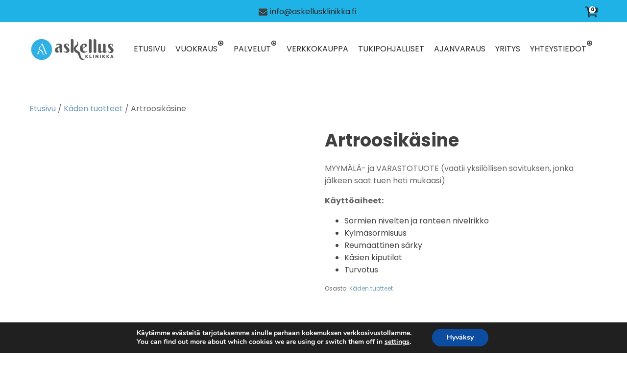

--- FILE ---
content_type: text/css; charset=UTF-8
request_url: https://askellusklinikka.fi/wp-content/uploads/oxygen/css/13.css?cache=1700744362&ver=6.9
body_size: 2683
content:
#section-25-13{background-color:#2b2a2a;min-height:450px}#div_block-75-13{text-align:left;flex-direction:row;display:flex;align-items:center}#div_block-28-13{width:33.33%}#div_block-40-13{text-align:left;flex-direction:row;display:flex;margin-top:10px}#div_block-43-13{text-align:left;flex-direction:row;display:flex;margin-top:2px}#div_block-29-13{width:33.33%}#div_block-63-13{width:50%}#div_block-64-13{width:50%}#div_block-30-13{width:33.34%}#div_block-82-13{width:100%;text-align:left;align-items:center}@media (max-width:991px){#new_columns-27-13> .ct-div-block{width:100% !important}}@media (max-width:991px){#new_columns-62-13> .ct-div-block{width:100% !important}}#new_columns-62-13{margin-top:18px}#text_block-34-13{color:#ffffff;font-size:15px}#text_block-36-13{color:#ffffff;font-size:15px;margin-top:13px;margin-bottom:10px}#link_text-78-13{color:#2b2a2a}#link_text-21-13{color:#2b2a2a}#link_text-38-13{color:#1fb2e7}#link_text-45-13{color:#1fb2e7}#link_text-71-13{color:#ffffff}#link_text-71-13:hover{color:#1fb2e7}#link_text-74-13{color:#ffffff}#link_text-74-13:hover{color:#1fb2e7}#link_text-79-13{color:#ffffff}#link_text-79-13:hover{color:#1fb2e7}#link_text-81-13{color:#ffffff}#link_text-81-13:hover{color:#1fb2e7}#link_text-85-13{color:#ffffff;margin-top:19px}#image-7-13{height:70px;margin-top:12px;margin-bottom:8px}#image-61-13{margin-top:28px}#fancy_icon-76-13>svg{width:18px;height:18px}#fancy_icon-76-13{padding-right:5px}#fancy_icon-41-13{color:#1fb2e7}#fancy_icon-41-13>svg{width:22px;height:22px}#fancy_icon-41-13{margin-right:5px}#fancy_icon-44-13{color:#1fb2e7}#fancy_icon-44-13>svg{width:22px;height:22px}#fancy_icon-44-13{margin-right:5px}@media (min-width:1201px){#_header-2-13.oxy-header-wrapper.oxy-header.oxy-sticky-header.oxy-sticky-header-active{position:fixed;top:0;left:0;right:0;z-index:2147483640;background-color:#ffffff;box-shadow:0px 0px 10px rgba(0,0,0,0.3);}#_header-2-13.oxy-header.oxy-sticky-header-active .oxygen-hide-in-sticky{display:none}#_header-2-13.oxy-header.oxy-header .oxygen-show-in-sticky-only{display:none}}#_header_row-14-13 .oxy-nav-menu-open,#_header_row-14-13 .oxy-nav-menu:not(.oxy-nav-menu-open) .sub-menu{background-color:#1fb2e7}.oxy-header.oxy-sticky-header-active > #_header_row-14-13.oxygen-show-in-sticky-only{display:block}#_header_row-14-13{background-color:#1fb2e7;padding-top:9px;padding-bottom:7px}.oxy-header.oxy-sticky-header-active > #_header_row-3-13.oxygen-show-in-sticky-only{display:block}#_header_row-3-13{padding-bottom:8px;padding-top:9px}#_social_icons-60-13.oxy-social-icons{flex-direction:row;margin-right:-10px;margin-bottom:-10px}#_social_icons-60-13.oxy-social-icons a{font-size:23px;margin-right:10px;margin-bottom:10px;blank}#_social_icons-60-13.oxy-social-icons a svg{width:1em;height:1em;color:#1fb2e7}#_social_icons-60-13{margin-top:13px;margin-bottom:3px}div.ct-section-inner-wrap,div.oxy-header-container{max-width:1200px}.oxy-mini-cart{position:relative;display:flex;justify-content:center;-webkit-font-smoothing:antialiased}.oxy-woo-mini-cart__summary{display:flex;flex-direction:row;justify-content:center;align-items:center;flex-wrap:nowrap;cursor:pointer}.oxy-woo-mini-cart__summary-fragments{display:flex;flex-direction:row;flex-wrap:nowrap;align-items:center}.oxy-woo-mini-cart__total{margin-right:8px}.oxy-woo-mini-cart__items-count{white-space:nowrap}.oxy-woo-mini-cart__quantity-badge{position:absolute;top:4px;right:4px;width:14px;height:14px;border-radius:50%;font-size:10px;font-weight:800;background-color:#00adef;color:white;display:none;justify-content:center;align-items:center}.oxy-woo-mini-cart__icon{width:24px;height:auto}.oxy-woo-mini-cart__flyout{position:absolute;right:0;left:unset;width:100%;min-width:300px;top:100%;opacity:0 !important;transition-property:opacity;transition-duration:0.3s;transition-timing-function:ease-in-out;pointer-events:none;background-color:#fff;z-index:9999;padding:16px}.oxy-woo-mini-cart__summary:hover + .oxy-woo-mini-cart__flyout,.oxy-woo-mini-cart:focus-within > .oxy-woo-mini-cart__flyout,.oxy-woo-mini-cart__flyout:hover,.oxy-woo-mini-cart__flyout--active{visibility:visible;opacity:1 !important;pointer-events:all}.oxy-woo-mini-cart__flyout .woocommerce-mini-cart-item{display:flex;flex-direction:row;align-items:center}.oxy-woo-mini-cart__flyout ul.product_list_widget{list-style:none outside;padding:0;margin:0}.oxy-woo-mini-cart__flyout .product_list_widget li{border-bottom:1px solid #d3ced2;padding-top:4px;margin-bottom:4px;padding-bottom:8px;list-style:none}.oxy-woo-mini-cart__flyout .woocommerce-mini-cart-item .remove{margin-right:8px;color:#d3ced2 !important;width:14px;text-align:center}.oxy-woo-mini-cart__flyout .woocommerce-mini-cart-item .remove:hover{text-decoration:none;color:#c44 !important;background:transparent !important}.oxy-woo-mini-cart__flyout .woocommerce-mini-cart-item a:not(.remove){display:flex;align-items:center;font-size:14px}.oxy-woo-mini-cart__flyout .woocommerce-mini-cart-item a:not(.remove) img{margin:0px;margin-right:12px;width:32px;height:32px}.oxy-woo-mini-cart__flyout .woocommerce-mini-cart-item .quantity{margin-left:auto;display:flex;flex-direction:column;align-items:center}.oxy-woo-mini-cart__flyout .woocommerce-mini-cart__total .woocommerce-Price-amount{color:black}.oxy-woo-mini-cart__flyout .woocommerce-mini-cart__buttons{display:flex;flex-direction:column;margin-block-end:0px}.oxy-woo-mini-cart__flyout .woocommerce-mini-cart__buttons .button{display:flex;justify-content:center;width:100%;background-color:#1fb2e7;padding:16px 48px;color:#ffffff;font-size:12px;text-transform:uppercase;font-weight:700;letter-spacing:1px;line-height:1.2;border:1px solid #1fb2e7;transition:all 0.2s ease}.oxy-woo-mini-cart__flyout .woocommerce-mini-cart__buttons .button:first-child{margin-bottom:8px;line-height:1.2;text-align:center;text-transform:uppercase;letter-spacing:1px;font-weight:700;font-size:12px;background:#ffffff;border:1px solid #65bec2;color:#65bec2;padding:16px 24px;outline:none;font-family:inherit;border-radius:4px}.oxy-woo-mini-cart__flyout .woocommerce-mini-cart__buttons .button:first-child:hover{border:1px solid #6799b2;color:#6799b2;background:#ffffff}.oxy-woo-mini-cart__flyout .woocommerce-mini-cart__buttons .button:hover{background:#2b2a2a;border-color:#2b2a2a}.oxy-woo-mini-cart__flyout .total strong{font-weight:400}.oxy-woo-mini-cart__flyout .woocommerce-mini-cart__empty-message{text-align:center}#-mini-cart-13-13 .oxy-woo-mini-cart__quantity-badge{background-color:#ffffff;color:#2b2a2a}#-mini-cart-13-13 .oxy-woo-mini-cart__icon{fill:#2b2a2a;width:26px}#-mini-cart-13-13 .oxy-woo-mini-cart__summary .woocommerce-Price-amount{color:#2b2a2a}#-mini-cart-13-13 .oxy-woo-mini-cart__items-count{color:#2b2a2a}#-mini-cart-13-13 .oxy-woo-mini-cart__flyout .mini_cart_item a{color:#2b2a2a}#-mini-cart-13-13 .oxy-woo-mini-cart__summary-fragments{display:none}#-mini-cart-13-13 .oxy-woo-mini-cart__quantity-badge{display:flex}.oxy-pro-menu-list{display:flex;padding:0;margin:0;align-items:center}.oxy-pro-menu .oxy-pro-menu-list .menu-item{list-style-type:none;display:flex;flex-direction:column;width:100%;transition-property:background-color,color,border-color}.oxy-pro-menu-list > .menu-item{white-space:nowrap}.oxy-pro-menu .oxy-pro-menu-list .menu-item a{text-decoration:none;border-style:solid;border-width:0;transition-timing-function:ease-in-out;transition-property:background-color,color,border-color;border-color:transparent}.oxy-pro-menu .oxy-pro-menu-list li.current-menu-item > a,.oxy-pro-menu .oxy-pro-menu-list li.menu-item:hover > a{border-color:currentColor}.oxy-pro-menu .menu-item,.oxy-pro-menu .sub-menu{position:relative}.oxy-pro-menu .menu-item .sub-menu{padding:0;flex-direction:column;white-space:nowrap;display:flex;visibility:hidden;position:absolute;z-index:9999999;top:100%;transition-property:opacity,transform,visibility}.oxy-pro-menu-off-canvas .sub-menu:before,.oxy-pro-menu-open .sub-menu:before{display:none}.oxy-pro-menu .menu-item .sub-menu.aos-animate,.oxy-pro-menu-init .menu-item .sub-menu[data-aos^=flip]{visibility:visible}.oxy-pro-menu-container:not(.oxy-pro-menu-init) .menu-item .sub-menu[data-aos^=flip]{transition-duration:0s}.oxy-pro-menu .sub-menu .sub-menu,.oxy-pro-menu.oxy-pro-menu-vertical .sub-menu{left:100%;top:0}.oxy-pro-menu .sub-menu.sub-menu-left{right:0;left:auto !important;margin-right:100%}.oxy-pro-menu-list > .menu-item > .sub-menu.sub-menu-left{margin-right:0}.oxy-pro-menu .sub-menu li.menu-item{flex-direction:column}.oxy-pro-menu-mobile-open-icon,.oxy-pro-menu-mobile-close-icon{display:none;cursor:pointer;align-items:center}.oxy-pro-menu-off-canvas .oxy-pro-menu-mobile-close-icon,.oxy-pro-menu-open .oxy-pro-menu-mobile-close-icon{display:inline-flex}.oxy-pro-menu-mobile-open-icon > svg,.oxy-pro-menu-mobile-close-icon > svg{fill:currentColor}.oxy-pro-menu-mobile-close-icon{position:absolute}.oxy-pro-menu.oxy-pro-menu-open .oxy-pro-menu-container{width:100%;position:fixed;top:0;right:0;left:0;bottom:0;display:flex;align-items:center;justify-content:center;overflow:auto;z-index:2147483642 !important;background-color:#fff}.oxy-pro-menu .oxy-pro-menu-container.oxy-pro-menu-container{transition-property:opacity,transform,visibility}.oxy-pro-menu .oxy-pro-menu-container.oxy-pro-menu-container[data-aos^=slide]{transition-property:transform}.oxy-pro-menu .oxy-pro-menu-container.oxy-pro-menu-off-canvas-container,.oxy-pro-menu .oxy-pro-menu-container.oxy-pro-menu-off-canvas-container[data-aos^=flip]{visibility:visible !important}.oxy-pro-menu .oxy-pro-menu-open-container .oxy-pro-menu-list,.oxy-pro-menu .oxy-pro-menu-off-canvas-container .oxy-pro-menu-list{align-items:center;justify-content:center;flex-direction:column}.oxy-pro-menu.oxy-pro-menu-open > .oxy-pro-menu-container{max-height:100vh;overflow:auto;width:100%}.oxy-pro-menu.oxy-pro-menu-off-canvas > .oxy-pro-menu-container{max-height:100vh;overflow:auto;z-index:1000}.oxy-pro-menu-container > div:first-child{margin:auto}.oxy-pro-menu-off-canvas-container{display:flex !important;position:fixed;width:auto;align-items:center;justify-content:center}.oxy-pro-menu-off-canvas-container a,.oxy-pro-menu-open-container a{word-break:break-word}.oxy-pro-menu.oxy-pro-menu-off-canvas .oxy-pro-menu-list{align-items:center;justify-content:center;flex-direction:column}.oxy-pro-menu.oxy-pro-menu-off-canvas .oxy-pro-menu-container .oxy-pro-menu-list .menu-item,.oxy-pro-menu.oxy-pro-menu-open .oxy-pro-menu-container .oxy-pro-menu-list .menu-item{flex-direction:column;width:100%;text-align:center}.oxy-pro-menu.oxy-pro-menu-off-canvas .sub-menu,.oxy-pro-menu.oxy-pro-menu-open .sub-menu{display:none;visibility:visible;opacity:1;position:static;align-items:center;justify-content:center;white-space:normal;width:100%}.oxy-pro-menu.oxy-pro-menu-off-canvas .menu-item,.oxy-pro-menu.oxy-pro-menu-open .menu-item{justify-content:center;min-height:32px}.oxy-pro-menu .menu-item.menu-item-has-children,.oxy-pro-menu .sub-menu .menu-item.menu-item-has-children{flex-direction:row;align-items:center}.oxy-pro-menu .menu-item > a{display:inline-flex;align-items:center;justify-content:center}.oxy-pro-menu.oxy-pro-menu-off-canvas .menu-item-has-children > a .oxy-pro-menu-dropdown-icon-click-area,.oxy-pro-menu.oxy-pro-menu-open .menu-item-has-children > a .oxy-pro-menu-dropdown-icon-click-area{min-width:32px;min-height:32px}.oxy-pro-menu .menu-item-has-children > a .oxy-pro-menu-dropdown-icon-click-area{display:flex;align-items:center;justify-content:center}.oxy-pro-menu .menu-item-has-children > a svg{width:1.4em;height:1.4em;fill:currentColor;transition-property:transform}.oxy-pro-menu.oxy-pro-menu-off-canvas .menu-item > a svg,.oxy-pro-menu.oxy-pro-menu-open .menu-item > a svg{width:1em;height:1em}.oxy-pro-menu-off-canvas .oxy-pro-menu-container:not(.oxy-pro-menu-dropdown-links-toggle) .oxy-pro-menu-dropdown-icon-click-area,.oxy-pro-menu-open .oxy-pro-menu-container:not(.oxy-pro-menu-dropdown-links-toggle) .oxy-pro-menu-dropdown-icon-click-area{display:none}.oxy-pro-menu-off-canvas .menu-item:not(.menu-item-has-children) .oxy-pro-menu-dropdown-icon-click-area,.oxy-pro-menu-open .menu-item:not(.menu-item-has-children) .oxy-pro-menu-dropdown-icon-click-area{min-height:32px;width:0px}.oxy-pro-menu.oxy-pro-menu-off-canvas .oxy-pro-menu-show-dropdown:not(.oxy-pro-menu-dropdown-links-toggle) .oxy-pro-menu-list .menu-item-has-children,.oxy-pro-menu.oxy-pro-menu-open .oxy-pro-menu-show-dropdown:not(.oxy-pro-menu-dropdown-links-toggle) .oxy-pro-menu-list .menu-item-has-children{padding-right:0px}.oxy-pro-menu-container .menu-item a{width:100%;text-align:center}.oxy-pro-menu-container:not(.oxy-pro-menu-open-container):not(.oxy-pro-menu-off-canvas-container) ul:not(.sub-menu) > li > .sub-menu{top:100%;left:0}.oxy-pro-menu-container:not(.oxy-pro-menu-open-container):not(.oxy-pro-menu-off-canvas-container) .sub-menu .sub-menu{top:0;left:100%}.oxy-pro-menu-container:not(.oxy-pro-menu-open-container):not(.oxy-pro-menu-off-canvas-container) a{-webkit-tap-highlight-color:transparent}.oxy-pro-menu-dropdown-links-toggle.oxy-pro-menu-open-container .menu-item-has-children ul,.oxy-pro-menu-dropdown-links-toggle.oxy-pro-menu-off-canvas-container .menu-item-has-children ul{border-radius:0px !important;width:100%}.oxy-pro-menu-dropdown-animating[data-aos*="down"]{pointer-events:none}.sub-menu .oxy-pro-menu-dropdown-animating[data-aos*="down"]{pointer-events:auto}.sub-menu .oxy-pro-menu-dropdown-animating[data-aos*="right"]{pointer-events:none}.sub-menu .oxy-pro-menu-dropdown-animating.sub-menu-left[data-aos*="left"]{pointer-events:none}.oxy-pro-menu-dropdown-animating-out{pointer-events:none}.oxy-pro-menu-list .menu-item a{border-color:transparent}.oxy-pro-menu-list .menu-item.current-menu-item a,.oxy-pro-menu-list .menu-item.menu-item.menu-item.menu-item a:focus-within,.oxy-pro-menu-list .menu-item.menu-item.menu-item.menu-item a:hover{border-color:currentColor}#-pro-menu-9-13 .oxy-pro-menu-list .menu-item,#-pro-menu-9-13 .oxy-pro-menu-list .menu-item a{color:#2b2a2a;text-transform:uppercase;font-size:16px}#-pro-menu-9-13 .oxy-pro-menu-list .menu-item a{padding-left:10px;padding-right:10px}#-pro-menu-9-13 .oxy-pro-menu-list .menu-item.menu-item.menu-item.menu-item a:hover,#-pro-menu-9-13 .oxy-pro-menu-list .menu-item.menu-item.menu-item.menu-item a:focus-within{color:#1fb2e7}#-pro-menu-9-13 .oxy-pro-menu-list .menu-item.current-menu-item.current-menu-item a{color:#1fb2e7}#-pro-menu-9-13 .oxy-pro-menu-show-dropdown .oxy-pro-menu-list .menu-item-has-children > a svg{font-size:9px;margin-bottom:22px}#-pro-menu-9-13 .oxy-pro-menu-container:not(.oxy-pro-menu-open-container):not(.oxy-pro-menu-off-canvas-container) .sub-menu .menu-item a{background-color:#ffffff;padding-top:5px;padding-bottom:5px;padding-left:20px;padding-right:20px}@media (max-width:991px){#-pro-menu-9-13 .oxy-pro-menu-mobile-open-icon{display:inline-flex}#-pro-menu-9-13.oxy-pro-menu-open .oxy-pro-menu-mobile-open-icon{display:none}#-pro-menu-9-13 .oxy-pro-menu-container{visibility:hidden;position:fixed}#-pro-menu-9-13.oxy-pro-menu-open .oxy-pro-menu-container{visibility:visible}}#-pro-menu-9-13 .oxy-pro-menu-open-container .oxy-pro-menu-list .menu-item-has-children .oxy-pro-menu-dropdown-icon-click-area,#-pro-menu-9-13 .oxy-pro-menu-off-canvas-container .oxy-pro-menu-list .menu-item-has-children .oxy-pro-menu-dropdown-icon-click-area{margin-right:-4px}#-pro-menu-9-13:hover{oxy-pro-menu-slug-oxypromenulistmenuitemmenuitemmenuitemmenuitemacolor:#1fb2e7}